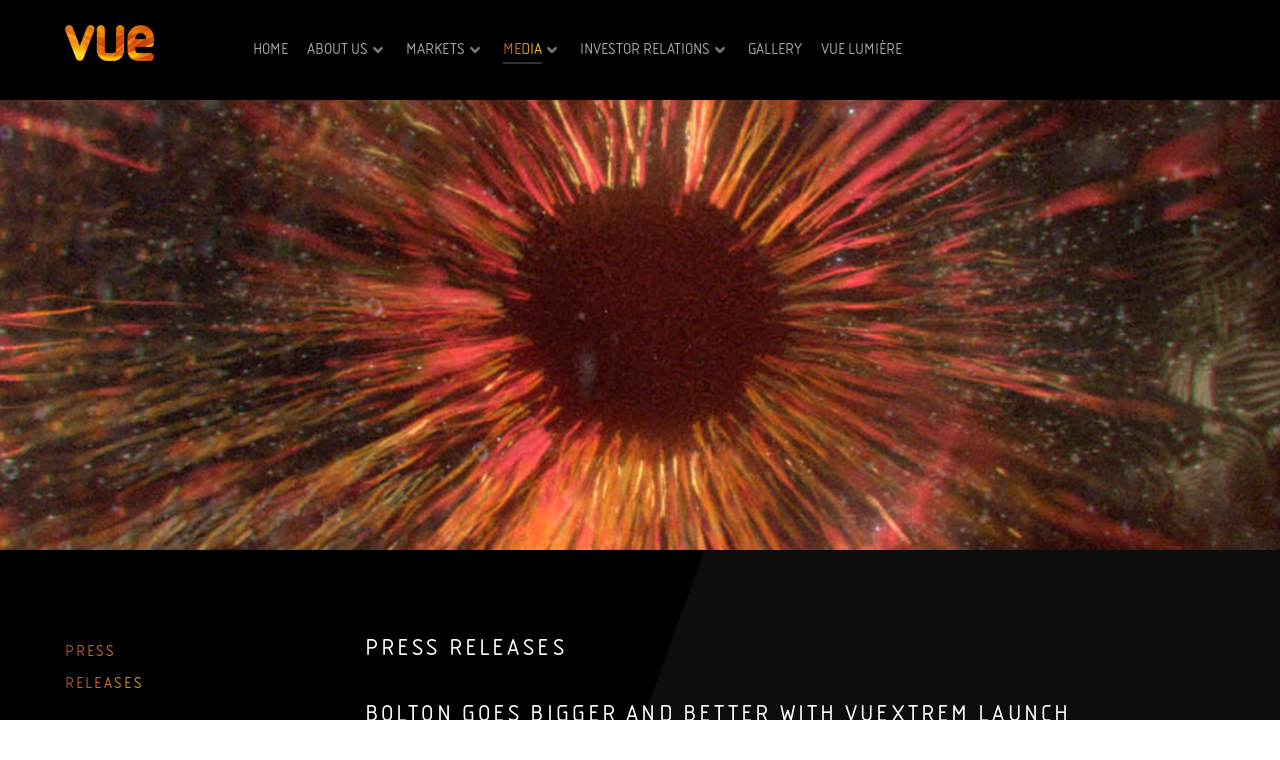

--- FILE ---
content_type: text/html; charset=utf-8
request_url: https://www.vue-international.com/our-media/press-releases/bolton-goes-bigger-and-better-with-vuextrem-launch
body_size: 8523
content:
<!DOCTYPE html>
<html lang="en-GB" dir="ltr">
        <head>
<script>window.dataLayer = window.dataLayer || [];</script>
<!-- Google Tag Manager JS V.1.0.0 from Tools for Joomla -->
<script>(function(w,d,s,l,i){w[l]=w[l]||[];w[l].push({'gtm.start':
new Date().getTime(),event:'gtm.js'});var f=d.getElementsByTagName(s)[0],
j=d.createElement(s),dl=l!='dataLayer'?'&l='+l:'';j.async=true;j.src=
'//www.googletagmanager.com/gtm.js?id='+i+dl;f.parentNode.insertBefore(j,f);
})(window,document,'script','dataLayer','GTM-WHJJDVX');</script>
<!-- End Google Tag Manager JS -->
    
            <meta name="viewport" content="width=device-width, initial-scale=1.0">
        <meta http-equiv="X-UA-Compatible" content="IE=edge" />
        

                <link rel="icon" type="image/x-icon" href="/templates/g5_helium/custom/images/favicon.png" />
        
                <link rel="apple-touch-icon" sizes="180x180" href="/templates/g5_helium/custom/images/favicon.png">
        <link rel="icon" sizes="192x192" href="/templates/g5_helium/custom/images/favicon.png">
            
    <meta charset="utf-8" />
	<base href="https://www.vue-international.com/our-media/press-releases/bolton-goes-bigger-and-better-with-vuextrem-launch" />
	<meta name="description" content="Vue International is one of the world's leading cinema operators, managing the most respected brands in major European markets and Taiwan, spanning ten countries, 228 sites and 1,997 screens." />
	<meta name="generator" content="Joomla! - Open Source Content Management" />
	<title>Bolton Goes Bigger and Better with VueXtrem Launch - Vue International</title>
	<link href="/media/com_osdownloads/css/frontend.css?1777ca0e4ea9f35e2b8ddde8604447f0" rel="stylesheet" />
	<link href="/templates/g5_helium/custom/css/jluikit.min.css" rel="stylesheet" />
	<link href="/media/gantry5/assets/css/font-awesome.min.css" rel="stylesheet" />
	<link href="/media/gantry5/engines/nucleus/css-compiled/nucleus.css" rel="stylesheet" />
	<link href="/templates/g5_helium/custom/css-compiled/helium_20.css" rel="stylesheet" />
	<link href="/media/gantry5/assets/css/bootstrap-gantry.css" rel="stylesheet" />
	<link href="/media/gantry5/engines/nucleus/css-compiled/joomla.css" rel="stylesheet" />
	<link href="/media/jui/css/icomoon.css" rel="stylesheet" />
	<link href="/templates/g5_helium/custom/css-compiled/helium-joomla_20.css" rel="stylesheet" />
	<link href="/templates/g5_helium/custom/css-compiled/custom_20.css" rel="stylesheet" />
	<link href="https://use.typekit.net/wpn8fzw.css" rel="stylesheet" />
	<link href="/plugins/system/gdpr/assets/css/cookieconsent.min.css" rel="stylesheet" />
	<style>
body,
h1, h2, h3, h4, h5, h6, p
 {font-family: isonorm,sans-serif;
font-weight: 400;
font-style: normal;}div.cc-window, span.cc-cookie-settings-toggler{font-size:16px}div.cc-revoke{font-size:16px}div.cc-settings-label,span.cc-cookie-settings-toggle{font-size:14px}div.cc-window.cc-banner{padding:1em 1.8em}div.cc-window.cc-floating{padding:2em 1.8em}
	</style>
	<script type="application/json" class="joomla-script-options new">{"csrf.token":"2f3f896657287858596381f2abc0c4ae","system.paths":{"root":"","base":""},"joomla.jtext":{"JLIB_FORM_FIELD_INVALID":"Invalid field:&#160"}}</script>
	<script src="/media/jui/js/jquery.min.js?ddf22bc8d898238792e6c596b97217b5"></script>
	<script src="/media/jui/js/jquery-noconflict.js?ddf22bc8d898238792e6c596b97217b5"></script>
	<script src="/media/jui/js/jquery-migrate.min.js?ddf22bc8d898238792e6c596b97217b5"></script>
	<script src="/media/system/js/mootools-core.js?ddf22bc8d898238792e6c596b97217b5"></script>
	<script src="/media/system/js/core.js?ddf22bc8d898238792e6c596b97217b5"></script>
	<script src="/media/system/js/punycode.js?ddf22bc8d898238792e6c596b97217b5"></script>
	<script src="/media/system/js/validate.js?ddf22bc8d898238792e6c596b97217b5"></script>
	<script src="/media/com_osdownloads/js/jquery.osdownloads.bundle.min.js?1777ca0e4ea9f35e2b8ddde8604447f0"></script>
	<script src="/media/system/js/caption.js?ddf22bc8d898238792e6c596b97217b5"></script>
	<script src="/media/jui/js/bootstrap.min.js?ddf22bc8d898238792e6c596b97217b5"></script>
	<script src="https://kit.fontawesome.com/d34ee823ff.js"></script>
	<script src="/plugins/system/gdpr/assets/js/cookieconsent.min.js" defer></script>
	<script src="/plugins/system/gdpr/assets/js/init.js" defer></script>
	<script>
jQuery(window).on('load',  function() {
				new JCaption('img.caption');
			});var gdprConfigurationOptions = { complianceType: 'opt-in',
																			  disableFirstReload: 0,
																	  		  blockJoomlaSessionCookie: 1,
																			  blockExternalCookiesDomains: 0,
																			  allowedCookies: '',
																			  blockCookieDefine: 1,
																			  autoAcceptOnNextPage: 0,
																			  revokable: 0,
																			  lawByCountry: 0,
																			  checkboxLawByCountry: 0,
																			  dismissOnScroll: 0,
																			  dismissOnTimeout: 0,
																			  containerSelector: 'body',
																			  hideOnMobileDevices: 0,
																			  defaultClosedToolbar: 0,
																			  toolbarLayout: 'basic',
																			  toolbarTheme: 'block',
																			  revocableToolbarTheme: 'basic',
																			  toolbarPosition: 'bottom',
																			  revokePosition: 'revoke-top',
																			  toolbarPositionmentType: 1,
																			  popupBackground: '#000000',
																			  popupText: '#ffffff',
																			  popupLink: '#ffffff',
																			  buttonBackground: '#ffffff',
																			  buttonBorder: '#ffffff',
																			  buttonText: '#000000',
																			  highlightOpacity: '100',
																			  highlightBackground: '#333333',
																			  highlightBorder: '#ffffff',
																			  highlightText: '#ffffff',
																			  highlightDismissBackground: '#333333',
																		  	  highlightDismissBorder: '#ffffff',
																		 	  highlightDismissText: '#ffffff',
																			  hideRevokableButton: 1,
																			  hideRevokableButtonOnscroll: 1,
																			  customRevokableButton: 0,
																			  headerText: 'Cookies used on the website!',
																			  messageText: 'This website uses cookies to ensure you get the best experience on our website.',
																			  denyMessageEnabled: 0, 
																			  denyMessage: 'You have declined cookies, to ensure the best experience on this website please consent the cookie usage.',
																			  placeholderBlockedResources: 0, 
																	  		  placeholderBlockedResourcesText: 'You must accept cookies and reload the page to view this content',
																			  dismissText: 'Got it!',
																			  allowText: 'Allow cookies',
																			  denyText: 'Decline',
																			  cookiePolicyLinkText: 'Cookie policy',
																			  cookiePolicyLink: 'cookie-policy',
																			  cookiePolicyRevocableTabText: 'Cookie policy',
																			  privacyPolicyLinkText: 'Privacy policy',
																			  privacyPolicyLink: 'privacy-policy',
																			  toggleCookieSettings: 0,
																	  		  toggleCookieSettingsText: '<span class="cc-cookie-settings-toggle">Settings <span class="cc-cookie-settings-toggler">&#x25EE;</span></span>',
																			  showLinks: 1,
																			  blankLinks: '_blank',
																			  autoOpenPrivacyPolicy: 0,
																			  openAlwaysDeclined: 1,
																			  cookieSettingsLabel: 'Cookie settings:',
															  				  cookieSettingsDesc: 'Choose which kind of cookies you want to disable by clicking on the checkboxes. Click on a category name for more informations about used cookies.',
																			  cookieCategory1Enable: 0,
																			  cookieCategory1Name: 'Necessary',
																			  cookieCategory1Locked: 0,
																			  cookieCategory2Enable: 0,
																			  cookieCategory2Name: 'Preferences',
																			  cookieCategory2Locked: 0,
																			  cookieCategory3Enable: 0,
																			  cookieCategory3Name: 'Statistics',
																			  cookieCategory3Locked: 0,
																			  cookieCategory4Enable: 0,
																			  cookieCategory4Name: 'Marketing',
																			  cookieCategory4Locked: 0,
																			  alwaysReloadAfterCategoriesChange: 0,
																			  debugMode: 0
																		};var gdpr_ajax_livesite='https://www.vue-international.com/';var gdpr_enable_log_cookie_consent=1;
	</script>

    <!--[if (gte IE 8)&(lte IE 9)]>
        <script type="text/javascript" src="/media/gantry5/assets/js/html5shiv-printshiv.min.js"></script>
        <link rel="stylesheet" href="/media/gantry5/engines/nucleus/css/nucleus-ie9.css" type="text/css"/>
        <script type="text/javascript" src="/media/gantry5/assets/js/matchmedia.polyfill.js"></script>
        <![endif]-->
                        
</head>

    <body class="gantry g-helium-style site com_content view-article layout-blog no-task dir-ltr itemid-129 outline-20 g-offcanvas-left g-default g-style-preset1" id="pressReleases">
<!-- Google Tag Manager iframe V.1.0.0 from Tools for Joomla -->
<noscript><iframe src='//www.googletagmanager.com/ns.html?id=GTM-WHJJDVX'
height='0' width='0' style='display:none;visibility:hidden'></iframe></noscript>
<!-- End Google Tag Manager iframe -->
        
                    

        <div id="g-offcanvas"  data-g-offcanvas-swipe="1" data-g-offcanvas-css3="1">
                        <div class="g-grid">                        

        <div class="g-block size-100">
             <div id="mobile-menu-5697-particle" class="g-content g-particle">            <div id="g-mobilemenu-container" data-g-menu-breakpoint="48rem"></div>
            </div>
        </div>
            </div>
    </div>
        <div id="g-page-surround">
            <div class="g-offcanvas-hide g-offcanvas-toggle" role="navigation" data-offcanvas-toggle aria-controls="g-offcanvas" aria-expanded="false"><i class="fa fa-fw fa-bars"></i></div>                        

                                            
                <section id="g-navigation">
                            <div class="g-container">                                <div class="g-grid">                        

        <div class="g-block size-100">
             <div class="g-system-messages">
                                            <div id="system-message-container">
    </div>

            
    </div>
        </div>
            </div>
                            <div class="g-grid">                        

        <div class="g-block size-15">
             <div id="logo-9608-particle" class="g-content g-particle">            <a href="/" target="_self" title="Vue International Logo" aria-label="Vue International Logo" rel="home" class="g-logo g-logo-helium">
                        <img src="/images/brands/Vue_nostrapline_RGB_NOLOZENGE_PNG24.png"  alt="Vue International Logo" />
            </a>
            </div>
        </div>
                    

        <div class="g-block size-85">
             <div id="menu-6409-particle" class="g-content g-particle">            <nav class="g-main-nav" data-g-mobile-target data-g-hover-expand="true">
        <ul class="g-toplevel">
                                                                                                                        
        <li class="g-menu-item g-menu-item-type-component g-menu-item-123 g-standard  ">
            <a class="g-menu-item-container" href="/">
                                                                <span class="g-menu-item-content">
                                    <span class="g-menu-item-title">Home</span>
            
                    </span>
                                                </a>
                                </li>
    
                                                                                                        
        <li class="g-menu-item g-menu-item-type-heading g-menu-item-124 g-parent g-standard  ">
            <div class="g-menu-item-container" data-g-menuparent="">                                                                            <span class="g-nav-header g-menu-item-content">            <span class="g-menu-item-title">About us</span>
            </span>
                                            <span class="g-menu-parent-indicator"></span>                            </div>                                            <ul class="g-dropdown g-inactive g-fade g-dropdown-right">
            <li class="g-dropdown-column">
                        <div class="g-grid">
                        <div class="g-block size-100">
            <ul class="g-sublevel">
                <li class="g-level-1 g-go-back">
                    <a class="g-menu-item-container" href="#" data-g-menuparent=""><span>Back</span></a>
                </li>
                                                                                                                            
        <li class="g-menu-item g-menu-item-type-component g-menu-item-196  ">
            <a class="g-menu-item-container" href="/about/history">
                                                                <span class="g-menu-item-content">
                                    <span class="g-menu-item-title">History</span>
            
                    </span>
                                                </a>
                                </li>
    
                                                                                                        
        <li class="g-menu-item g-menu-item-type-component g-menu-item-162  ">
            <a class="g-menu-item-container" href="/about/leadership-team">
                                                                <span class="g-menu-item-content">
                                    <span class="g-menu-item-title">Leadership Team </span>
            
                    </span>
                                                </a>
                                </li>
    
                                                                                                        
        <li class="g-menu-item g-menu-item-type-component g-menu-item-307  ">
            <a class="g-menu-item-container" href="/about/seat-screen-sound">
                                                                <span class="g-menu-item-content">
                                    <span class="g-menu-item-title">Seat Screen Sound</span>
            
                    </span>
                                                </a>
                                </li>
    
                                                                                                        
        <li class="g-menu-item g-menu-item-type-component g-menu-item-308  ">
            <a class="g-menu-item-container" href="/about/high-quality-estate">
                                                                <span class="g-menu-item-content">
                                    <span class="g-menu-item-title">High Quality Estate</span>
            
                    </span>
                                                </a>
                                </li>
    
    
            </ul>
        </div>
            </div>

            </li>
        </ul>
            </li>
    
                                                                                                        
        <li class="g-menu-item g-menu-item-type-heading g-menu-item-166 g-parent g-standard  ">
            <div class="g-menu-item-container" data-g-menuparent="">                                                                            <span class="g-nav-header g-menu-item-content">            <span class="g-menu-item-title">Markets</span>
            </span>
                                            <span class="g-menu-parent-indicator"></span>                            </div>                                            <ul class="g-dropdown g-inactive g-fade g-dropdown-right">
            <li class="g-dropdown-column">
                        <div class="g-grid">
                        <div class="g-block size-100">
            <ul class="g-sublevel">
                <li class="g-level-1 g-go-back">
                    <a class="g-menu-item-container" href="#" data-g-menuparent=""><span>Back</span></a>
                </li>
                                                                                                                            
        <li class="g-menu-item g-menu-item-type-component g-menu-item-305  ">
            <a class="g-menu-item-container" href="/markets/our-markets">
                                                                <span class="g-menu-item-content">
                                    <span class="g-menu-item-title">Our Markets</span>
            
                    </span>
                                                </a>
                                </li>
    
                                                                                                        
        <li class="g-menu-item g-menu-item-type-component g-menu-item-168  ">
            <a class="g-menu-item-container" href="/markets/uk-i">
                                                                <span class="g-menu-item-content">
                                    <span class="g-menu-item-title">UK &amp; Ireland</span>
            
                    </span>
                                                </a>
                                </li>
    
                                                                                                        
        <li class="g-menu-item g-menu-item-type-component g-menu-item-169  ">
            <a class="g-menu-item-container" href="/markets/germany">
                                                                <span class="g-menu-item-content">
                                    <span class="g-menu-item-title">Germany</span>
            
                    </span>
                                                </a>
                                </li>
    
                                                                                                        
        <li class="g-menu-item g-menu-item-type-component g-menu-item-171  ">
            <a class="g-menu-item-container" href="/markets/italy">
                                                                <span class="g-menu-item-content">
                                    <span class="g-menu-item-title">Italy</span>
            
                    </span>
                                                </a>
                                </li>
    
                                                                                                        
        <li class="g-menu-item g-menu-item-type-component g-menu-item-172  ">
            <a class="g-menu-item-container" href="/markets/poland">
                                                                <span class="g-menu-item-content">
                                    <span class="g-menu-item-title">Poland &amp; Lithuania</span>
            
                    </span>
                                                </a>
                                </li>
    
                                                                                                        
        <li class="g-menu-item g-menu-item-type-component g-menu-item-174  ">
            <a class="g-menu-item-container" href="/markets/netherlands">
                                                                <span class="g-menu-item-content">
                                    <span class="g-menu-item-title">Netherlands</span>
            
                    </span>
                                                </a>
                                </li>
    
                                                                                                        
        <li class="g-menu-item g-menu-item-type-component g-menu-item-362  ">
            <a class="g-menu-item-container" href="/markets/denmark">
                                                                <span class="g-menu-item-content">
                                    <span class="g-menu-item-title">Denmark</span>
            
                    </span>
                                                </a>
                                </li>
    
    
            </ul>
        </div>
            </div>

            </li>
        </ul>
            </li>
    
                                                                                                        
        <li class="g-menu-item g-menu-item-type-heading g-menu-item-131 g-parent active g-standard  ">
            <div class="g-menu-item-container" data-g-menuparent="">                                                                            <span class="g-nav-header g-menu-item-content">            <span class="g-menu-item-title">Media</span>
            </span>
                                            <span class="g-menu-parent-indicator"></span>                            </div>                                            <ul class="g-dropdown g-inactive g-fade g-dropdown-right">
            <li class="g-dropdown-column">
                        <div class="g-grid">
                        <div class="g-block size-100">
            <ul class="g-sublevel">
                <li class="g-level-1 g-go-back">
                    <a class="g-menu-item-container" href="#" data-g-menuparent=""><span>Back</span></a>
                </li>
                                                                                                                            
        <li class="g-menu-item g-menu-item-type-component g-menu-item-129 active  ">
            <a class="g-menu-item-container" href="/our-media/press-releases">
                                                                <span class="g-menu-item-content">
                                    <span class="g-menu-item-title">Press releases</span>
            
                    </span>
                                                </a>
                                        </li>
    
                                                                                                        
        <li class="g-menu-item g-menu-item-type-component g-menu-item-241  ">
            <a class="g-menu-item-container" href="/our-media/in-the-news">
                                                                <span class="g-menu-item-content">
                                    <span class="g-menu-item-title">In The News</span>
            
                    </span>
                                                </a>
                                        </li>
    
    
            </ul>
        </div>
            </div>

            </li>
        </ul>
            </li>
    
                                                                                                        
        <li class="g-menu-item g-menu-item-type-heading g-menu-item-128 g-parent g-standard  ">
            <div class="g-menu-item-container" data-g-menuparent="">                                                                            <span class="g-nav-header g-menu-item-content">            <span class="g-menu-item-title">Investor relations</span>
            </span>
                                            <span class="g-menu-parent-indicator"></span>                            </div>                                            <ul class="g-dropdown g-inactive g-fade g-dropdown-right">
            <li class="g-dropdown-column">
                        <div class="g-grid">
                        <div class="g-block size-100">
            <ul class="g-sublevel">
                <li class="g-level-1 g-go-back">
                    <a class="g-menu-item-container" href="#" data-g-menuparent=""><span>Back</span></a>
                </li>
                                                                                                                            
        <li class="g-menu-item g-menu-item-type-component g-menu-item-242  ">
            <a class="g-menu-item-container" href="/investor-relations/reports">
                                                                <span class="g-menu-item-content">
                                    <span class="g-menu-item-title">Reports</span>
            
                    </span>
                                                </a>
                                        </li>
    
                                
    
            </ul>
        </div>
            </div>

            </li>
        </ul>
            </li>
    
                                                                                                        
        <li class="g-menu-item g-menu-item-type-component g-menu-item-306 g-standard  ">
            <a class="g-menu-item-container" href="/gallery">
                                                                <span class="g-menu-item-content">
                                    <span class="g-menu-item-title">Gallery</span>
            
                    </span>
                                                </a>
                                </li>
    
                                                                                                        
        <li class="g-menu-item g-menu-item-type-component g-menu-item-369 g-standard  ">
            <a class="g-menu-item-container" href="/vue-lumiere">
                                                                <span class="g-menu-item-content">
                                    <span class="g-menu-item-title">Vue Lumière</span>
            
                    </span>
                                                </a>
                                </li>
    
    
        </ul>
    </nav>
            </div>
        </div>
            </div>
            </div>
        
            </section>
                                
                <header id="g-header" class="nomarginall nopaddingall g-flushed">
                            <div class="g-container">                                <div class="g-grid">                        

        <div class="g-block size-50">
             <div class="spacer"></div>
        </div>
                    

        <div class="g-block size-40" style="display&#x3A;none&#x3B;">
             <div class="g-content">
                                    <div class="platform-content"><div class="moduletable ">
							<h1 class="h2">Press Releases</h1>
						

<div class="custom"  >
	</div>
		</div></div>
            
        </div>
        </div>
                    

        <div class="g-block size-10">
             <div class="spacer"></div>
        </div>
            </div>
            </div>
        
            </header>
                
                                
                
    
                <section id="g-container-main" class="g-wrapper">
                <div class="g-container">                    <div class="g-grid">                        

        <div class="g-block size-25">
             <aside id="g-aside">
                                                    <div class="g-grid">                        

        <div class="g-block size-100 hidden-phone">
             <div class="g-content">
                                    <div class="platform-content"><div class="moduletable ">
							<h3 class="g-title">Press Releases</h3>
						<ul class="nav menu mod-list">
<li class="item-368"><a href="/our-media/press-releases/2025" >2025</a></li><li class="item-365"><a href="/our-media/press-releases/2024" >2024</a></li><li class="item-359"><a href="/our-media/press-releases/2023" >2023</a></li><li class="item-352"><a href="/our-media/press-releases/2022" >2022</a></li><li class="item-340"><a href="/our-media/press-releases/2020" >2020</a></li><li class="item-315"><a href="/our-media/press-releases/2019" >2019</a></li><li class="item-316"><a href="/our-media/press-releases/2018" >2018</a></li><li class="item-317"><a href="/our-media/press-releases/2017" >2017</a></li><li class="item-318"><a href="/our-media/press-releases/2016" >2016</a></li><li class="item-319"><a href="/our-media/press-releases/2015" >2015</a></li><li class="item-320"><a href="/our-media/press-releases/2014" >2014</a></li><li class="item-321"><a href="/our-media/press-releases/2013" >2013</a></li><li class="item-322"><a href="/our-media/press-releases/2012" >2012</a></li></ul>
		</div></div>
            
        </div>
        </div>
            </div>
            
            </aside>
        </div>
                    

        <div class="g-block size-75">
             <main id="g-mainbar">
                                                    <div class="g-grid">                        

        <div class="g-block size-100">
             <div class="g-content">
                                                            <div class="platform-content row-fluid"><div class="span12"><div class="item-page" itemscope itemtype="https://schema.org/Article">
	<meta itemprop="inLanguage" content="en-GB" />
		<div class="page-header">
		<h1> Press releases </h1>
	</div>
	
		
			<div class="page-header">
		<h2 itemprop="headline">
			Bolton Goes Bigger and Better with VueXtrem Launch		</h2>
							</div>
					
		
					
		
			
			
							
								<img id="mediaIcon" src="/templates/g5_helium/images/icons/press_release.png" alt="Press Releases"/>			
			
			

		
					
			
						
			
			<ul class="tags inline">
																	<li class="tag-9 tag-list0" itemprop="keywords">
					<a href="/component/tags/tag/2012" class="label label-info">
						2012					</a>
				</li>
						</ul>
	
		
						<div itemprop="articleBody">
		 
<p>New supersized cinematic experience is being launched&nbsp;at Vue Bolton at 8pm on 22nd March. Vue is bringing super-sized cinema to Bolton with the launch of VueXtreme, which is over 30% larger than regular cinema screens at over 90 meters squared.</p>
<p>The VueXtreme experience will be showcased on 22nd March at 7.45pm with an advanced screening of action film The Hunger Games.&nbsp;With a total screen well over the size of two double decker buses, the super-sized VueXtreme is the first auditorium in Bolton to include a screen that delivers films on such a scale. Bringing a whole new dimension to cinema entertainment featuring crystal clear picture quality with immersive surround sound, VueXtreme provides a state-of-the-art, unrivalled level of entertainment for cinema goers in Bolton and the surrounding boroughs.&nbsp;<br /><br />The VueXtreme at Vue Bolton measures over 16 meters wide and more than six metres high, which is:</p>
<ul>
<li>Bigger than 11 transit vans</li>
<li>Bigger than 7 ten pin bowling alleys</li>
<li>Bigger than two badminton courts</li>
<li>New equivalent to double the floor space of an average UK new-build house</li>
<li>The equivalent of 221 40” widescreen TVs</li>
<li>The just under the size of a tennis court</li>
</ul>
<p>The opening of VueXtreme in Bolton is a result of the success and popularity of the VueXtreme experience at other Vue sites such as Vue Westfield London. Vue Bolton is one of five Vue Cinemas to be upgraded with VueXtreme during spring 2012 as part of a phased, national roll-out.&nbsp;<br /><br /><strong>Vuenique experience </strong>&nbsp;<br />Vue’s digital projection technology is the most advanced in any cinema and gives unbelievably crystal clear, pin-sharp images.<br /><br /><strong>Vue Profound Sound</strong><br />VueXtreme incorporates Vue Profound Sound, which is professionally mixed by one of the country’s leading sound engineers, to bring cinema goers a new level of sound quality so powerful it will blow them away.&nbsp;<br /><br /><strong>SuperVue Seating</strong><br />The entire VueXtreme auditorium is fitted with over 350 extra-comfy, spacious SuperVue seats. Unlike many cinemas that have seats on a slope, Vue’s are stepped in tiers to give a perfect view of every inch of the giant screen. For those that want even more luxury, the auditorium also boasts 27 VIP seats. &nbsp; &nbsp; <br /><br />Tim Richards, CEO of Vue Entertainment comments: “We are extremely proud to be expanding our VueXtreme offering to Bolton. The town has a vibrant cinema going audience and the site is one of our busiest locations in the UK. With this in mind we feel that we can excel in providing a more immersive experience for thrill-seeking cinema goers in North West.”<br /><br />“We want to ensure that Bolton is at the forefront of cutting edge cinema entertainment and our investment in Vue Bolton highlights our commitment and dedication to creating the ultimate entertainment experience for everyone in the area.”<br /><br />The Hunger Games will be the first film to be given the VueXtreme treatment with a preview screening on 22nd March. The film, based on the novel of the same name by Suzanne Collins, is set in the future where a country is divided into the Capitol and 12 districts. Each year the Capitol selects a boy and a girl from the 12 districts to fight to the death on live television as part of The Hunger Games. Future VueXtreme films will include The Avengers 3D, The Amazing Spider-Man 3D and Dark Shadows.<br /><br />To be one of the first people to experience Bolton’s VueXtreme and see the advanced screening of The Hunger Games book now at www.myvue.com.</p>	</div>

	
									</div></div></div>
    
            
    </div>
        </div>
            </div>
            
            </main>
        </div>
            </div>
    </div>
        
    </section>
    
                                
                <footer id="g-footer">
                            <div class="g-container">                                <div class="g-grid">                        

        <div class="g-block size-21">
             <div id="menu-8639-particle" class="g-content g-particle">            <nav class="g-main-nav" data-g-hover-expand="true">
        <ul class="g-toplevel">
                                                                                                                        
        <li class="g-menu-item g-menu-item-type-alias g-menu-item-323 g-standard  " title="Leadership Team">
            <a class="g-menu-item-container" href="/about/leadership-team">
                                                                <span class="g-menu-item-content">
                                    <span class="g-menu-item-title">Leadership Team</span>
            
                    </span>
                                                </a>
                                </li>
    
                                                                                                        
        <li class="g-menu-item g-menu-item-type-alias g-menu-item-324 g-standard  " title="History">
            <a class="g-menu-item-container" href="/about/history">
                                                                <span class="g-menu-item-content">
                                    <span class="g-menu-item-title">History</span>
            
                    </span>
                                                </a>
                                </li>
    
                                                                                                        
        <li class="g-menu-item g-menu-item-type-alias g-menu-item-325 g-standard  " title="Seat Screen Sound">
            <a class="g-menu-item-container" href="/about/seat-screen-sound">
                                                                <span class="g-menu-item-content">
                                    <span class="g-menu-item-title">Seat Screen Sound</span>
            
                    </span>
                                                </a>
                                </li>
    
                                                                                                        
        <li class="g-menu-item g-menu-item-type-alias g-menu-item-326 g-standard  " title="High Quality Estate">
            <a class="g-menu-item-container" href="/about/high-quality-estate">
                                                                <span class="g-menu-item-content">
                                    <span class="g-menu-item-title">High Quality Estate</span>
            
                    </span>
                                                </a>
                                </li>
    
                                                                                                        
        <li class="g-menu-item g-menu-item-type-alias g-menu-item-327 g-standard  " title="Press Releases">
            <a class="g-menu-item-container" href="/our-media/press-releases">
                                                                <span class="g-menu-item-content">
                                    <span class="g-menu-item-title">Press Releases</span>
            
                    </span>
                                                </a>
                                </li>
    
                                                                                                        
        <li class="g-menu-item g-menu-item-type-alias g-menu-item-328 g-standard  " title="Gallery">
            <a class="g-menu-item-container" href="/gallery">
                                                                <span class="g-menu-item-content">
                                    <span class="g-menu-item-title">Gallery</span>
            
                    </span>
                                                </a>
                                </li>
    
                                                                                                        
        <li class="g-menu-item g-menu-item-type-alias g-menu-item-329 g-standard  " title="In The News">
            <a class="g-menu-item-container" href="/our-media/in-the-news">
                                                                <span class="g-menu-item-content">
                                    <span class="g-menu-item-title">In The News</span>
            
                    </span>
                                                </a>
                                </li>
    
    
        </ul>
    </nav>
            </div>
        </div>
                    

        <div class="g-block size-23">
             <div id="menu-3959-particle" class="g-content g-particle">            <nav class="g-main-nav" data-g-hover-expand="true">
        <ul class="g-toplevel">
                                                                                                                        
        <li class="g-menu-item g-menu-item-type-alias g-menu-item-331 g-standard  " title="Our Markets">
            <a class="g-menu-item-container" href="/markets/our-markets">
                                                                <span class="g-menu-item-content">
                                    <span class="g-menu-item-title">Our Markets</span>
            
                    </span>
                                                </a>
                                </li>
    
                                                                                                        
        <li class="g-menu-item g-menu-item-type-alias g-menu-item-332 g-standard  " title="UK &amp; Ireland">
            <a class="g-menu-item-container" href="/markets/uk-i">
                                                                <span class="g-menu-item-content">
                                    <span class="g-menu-item-title">UK &amp; Ireland</span>
            
                    </span>
                                                </a>
                                </li>
    
                                                                                                        
        <li class="g-menu-item g-menu-item-type-alias g-menu-item-333 g-standard  " title="Germany">
            <a class="g-menu-item-container" href="/markets/germany">
                                                                <span class="g-menu-item-content">
                                    <span class="g-menu-item-title">Germany</span>
            
                    </span>
                                                </a>
                                </li>
    
                                                                                                        
        <li class="g-menu-item g-menu-item-type-alias g-menu-item-334 g-standard  " title="Italy">
            <a class="g-menu-item-container" href="/markets/italy">
                                                                <span class="g-menu-item-content">
                                    <span class="g-menu-item-title">Italy</span>
            
                    </span>
                                                </a>
                                </li>
    
                                                                                                        
        <li class="g-menu-item g-menu-item-type-alias g-menu-item-335 g-standard  " title="Poland &amp; Lithuania">
            <a class="g-menu-item-container" href="/markets/poland">
                                                                <span class="g-menu-item-content">
                                    <span class="g-menu-item-title">Poland &amp; Lithuania</span>
            
                    </span>
                                                </a>
                                </li>
    
                                                                                                        
        <li class="g-menu-item g-menu-item-type-alias g-menu-item-336 g-standard  " title="Netherlands">
            <a class="g-menu-item-container" href="/markets/netherlands">
                                                                <span class="g-menu-item-content">
                                    <span class="g-menu-item-title">Netherlands</span>
            
                    </span>
                                                </a>
                                </li>
    
                                                                                                        
        <li class="g-menu-item g-menu-item-type-alias g-menu-item-363 g-standard  " title="Denmark">
            <a class="g-menu-item-container" href="/markets/denmark">
                                                                <span class="g-menu-item-content">
                                    <span class="g-menu-item-title">Denmark</span>
            
                    </span>
                                                </a>
                                </li>
    
    
        </ul>
    </nav>
            </div>
        </div>
                    

        <div class="g-block size-23">
             <div id="menu-4084-particle" class="g-content g-particle">            <nav class="g-main-nav" data-g-hover-expand="true">
        <ul class="g-toplevel">
                                                                                                                        
        <li class="g-menu-item g-menu-item-type-alias g-menu-item-330 g-standard  ">
            <a class="g-menu-item-container" href="/investor-relations/reports">
                                                                <span class="g-menu-item-content">
                                    <span class="g-menu-item-title">Reports</span>
            
                    </span>
                                                </a>
                                </li>
    
                                                                                                        
        <li class="g-menu-item g-menu-item-type-component g-menu-item-132 g-standard  ">
            <a class="g-menu-item-container" href="/contact">
                                                                <span class="g-menu-item-content">
                                    <span class="g-menu-item-title">Contact us</span>
            
                    </span>
                                                </a>
                                </li>
    
                                                                                                        
        <li class="g-menu-item g-menu-item-type-component g-menu-item-195 g-standard  ">
            <a class="g-menu-item-container" href="/careers">
                                                                <span class="g-menu-item-content">
                                    <span class="g-menu-item-title">Careers</span>
            
                    </span>
                                                </a>
                                </li>
    
                                                                                                        
        <li class="g-menu-item g-menu-item-type-component g-menu-item-342 g-standard  ">
            <a class="g-menu-item-container" href="/sitemap">
                                                                <span class="g-menu-item-content">
                                    <span class="g-menu-item-title">Sitemap</span>
            
                    </span>
                                                </a>
                                </li>
    
    
        </ul>
    </nav>
            </div>
        </div>
                    

        <div class="g-block size-23">
             <div id="menu-9562-particle" class="g-content g-particle">            <nav class="g-main-nav" data-g-hover-expand="true">
        <ul class="g-toplevel">
                                                                                                                        
        <li class="g-menu-item g-menu-item-type-component g-menu-item-229 g-standard  " title="Privacy Policy">
            <a class="g-menu-item-container" href="/privacy-policy">
                                                                <span class="g-menu-item-content">
                                    <span class="g-menu-item-title">Privacy Policy</span>
            
                    </span>
                                                </a>
                                </li>
    
                                                                                                        
        <li class="g-menu-item g-menu-item-type-component g-menu-item-230 g-standard  " title="Cookie Policy">
            <a class="g-menu-item-container" href="/cookie-policy">
                                                                <span class="g-menu-item-content">
                                    <span class="g-menu-item-title">Cookie Policy</span>
            
                    </span>
                                                </a>
                                </li>
    
                                                                                                        
        <li class="g-menu-item g-menu-item-type-component g-menu-item-222 g-standard  " title="Tax Strategy ">
            <a class="g-menu-item-container" href="/tax-strategy">
                                                                <span class="g-menu-item-content">
                                    <span class="g-menu-item-title">Tax Strategy </span>
            
                    </span>
                                                </a>
                                </li>
    
                                                                                                        
        <li class="g-menu-item g-menu-item-type-component g-menu-item-223 g-standard  " title="Modern Slavery Statement ">
            <a class="g-menu-item-container" href="/modern-slavery-statement">
                                                                <span class="g-menu-item-content">
                                    <span class="g-menu-item-title">Modern Slavery Statement </span>
            
                    </span>
                                                </a>
                                </li>
    
                                                                                                        
        <li class="g-menu-item g-menu-item-type-component g-menu-item-234 g-standard  " title="UK&amp;I Gender Pay Report">
            <a class="g-menu-item-container" href="/uk-i-gender-pay-report">
                                                                <span class="g-menu-item-content">
                                    <span class="g-menu-item-title">UK&amp;I Gender Pay Report</span>
            
                    </span>
                                                </a>
                                </li>
    
    
        </ul>
    </nav>
            </div>
        </div>
                    

        <div class="g-block size-10">
             <div id="social-8375-particle" class="g-content g-particle">            <div class="g-social ">
                                            <a href="https://www.linkedin.com/company/vueinternational/about/" target="_blank">
                <span class="fa fa-linkedin"></span>                            </a>
                                            <a href="/cdn-cgi/l/email-protection#cfa6a1b9aabcbba0bde1bdaaa3aebba6a0a1bc8fb9baaaa2aea6a3e1aca0a2" target="_blank">
                <span class="fa fa-envelope"></span>                            </a>
            </div>
            </div>
        </div>
            </div>
                            <div class="g-grid">                        

        <div class="g-block size-13 brandLogo">
             <div id="logo-6572-particle" class="g-content g-particle">            <a href="/markets/uk-i" target="_self" title="VUE - Uk and Ireland" aria-label="VUE - Uk and Ireland"  class="g-logo g-logo-helium">
                        <img src="/templates/g5_helium/custom/images/brands/Vue_UK_Ireland_RGB_transparent.png"  alt="VUE - Uk and Ireland" />
            </a>
            </div>
        </div>
                    

        <div class="g-block size-5">
             <div class="spacer"></div>
        </div>
                    

        <div class="g-block size-13 brandLogo">
             <div id="logo-4913-particle" class="g-content g-particle">            <a href="/markets/germany" target="_self" title="Vue International Logo" aria-label="Vue International Logo"  class="g-logo g-logo-helium">
                        <img src="/templates/g5_helium/custom/images/brands/Kombi-Logo_CxX-VUE.png"  alt="Vue International Logo" />
            </a>
            </div>
        </div>
                    

        <div class="g-block size-5">
             <div class="spacer"></div>
        </div>
                    

        <div class="g-block size-12 brandLogo">
             <div id="logo-3679-particle" class="g-content g-particle">            <a href="/markets/poland" target="_self" title="Multikino Logo" aria-label="Multikino Logo"  class="g-logo g-logo-helium">
                        <img src="/templates/g5_helium/custom/images/brands/Multikino_LOGO-solo.png"  alt="Multikino Logo" />
            </a>
            </div>
        </div>
                    

        <div class="g-block size-5">
             <div class="spacer"></div>
        </div>
                    

        <div class="g-block size-13 brandLogo">
             <div id="logo-5812-particle" class="g-content g-particle">            <a href="/markets/italy" target="_self" title="The Space Cinema Logo" aria-label="The Space Cinema Logo"  class="g-logo g-logo-helium">
                        <img src="/templates/g5_helium/custom/images/brands/The%20Space%20logo.jpg"  alt="The Space Cinema Logo" />
            </a>
            </div>
        </div>
                    

        <div class="g-block size-5">
             <div class="spacer"></div>
        </div>
                    

        <div class="g-block size-12 brandLogo">
             <div id="logo-7189-particle" class="g-content g-particle">            <a href="/markets/denmark" target="_self" title="VUE Denmark" aria-label="VUE Denmark"  class="g-logo g-logo-helium">
                        <img src="/templates/g5_helium/custom/images/brands/Vue%20-%20SBC%20Logo.png"  alt="VUE Denmark" />
            </a>
            </div>
        </div>
                    

        <div class="g-block size-5">
             <div class="spacer"></div>
        </div>
                    

        <div class="g-block size-12 brandLogo">
             <div id="logo-5707-particle" class="g-content g-particle">            <a href="/markets/netherlands" target="_self" title="VUE Netherland Logo" aria-label="VUE Netherland Logo"  class="g-logo g-logo-helium">
                        <img src="/templates/g5_helium/custom/images/brands/Vue_Nederland_RGB_transparent.png"  alt="VUE Netherland Logo" />
            </a>
            </div>
        </div>
            </div>
                            <div class="g-grid">                        

        <div class="g-block size-100">
             <div id="branding-4751-particle" class="g-content g-particle">            <div class="g-branding ">
    <div style="display:none;" class="stormCopyright"><small> <a title="web design in Kent" href="https://storm.agency" target="_blank" rel="noopener noreferrer">Web Design in Kent</a> </small></div>
</div>
            </div>
        </div>
            </div>
                            <div class="g-grid">                        

        <div class="g-block size-100 center">
             <div id="copyright-5360-particle" class="g-content g-particle">            <div class="g-copyright ">
    &copy;
            Vue. All Rights Reserved.
            2025
    </div>
            </div>
        </div>
            </div>
                            <div class="g-grid">                        

        <div class="g-block size-100">
             <div id="custom-9729-particle" class="g-content g-particle">            <div style="display:none;" class="stormCopyright"><small> <a title="web design in Kent" href="https://www.stormit.co.uk" target="_blank" rel="noopener noreferrer">Joomla Web Design</a> </small></div>
            </div>
        </div>
            </div>
            </div>
        
            </footer>
            
                        

        </div>
                    

                        <script data-cfasync="false" src="/cdn-cgi/scripts/5c5dd728/cloudflare-static/email-decode.min.js"></script><script type="text/javascript" src="/media/gantry5/assets/js/main.js"></script>
    <script type="text/javascript" src="/templates/g5_helium/custom/js/jluikit.min.js"></script>
    <script type="text/javascript" src="/templates/g5_helium/custom/js/jluikit-icons.min.js"></script>
    

    

        
    <script type="text/javascript">/*joomlatools job scheduler*/
!function(){function e(e,t,n,o){try{o=new(this.XMLHttpRequest||ActiveXObject)("MSXML2.XMLHTTP.3.0"),o.open("POST",e,1),o.setRequestHeader("X-Requested-With","XMLHttpRequest"),o.setRequestHeader("Content-type","application/x-www-form-urlencoded"),o.onreadystatechange=function(){o.readyState>3&&t&&t(o.responseText,o)},o.send(n)}catch(c){}}function t(n){e(n,function(e,o){try{if(200==o.status){var c=JSON.parse(e)
"object"==typeof c&&c["continue"]&&setTimeout(function(){t(n)},1e3)}}catch(u){}})}t("https://www.vue-international.com/index.php?option=com_joomlatools&controller=scheduler")}()</script><script defer src="https://static.cloudflareinsights.com/beacon.min.js/vcd15cbe7772f49c399c6a5babf22c1241717689176015" integrity="sha512-ZpsOmlRQV6y907TI0dKBHq9Md29nnaEIPlkf84rnaERnq6zvWvPUqr2ft8M1aS28oN72PdrCzSjY4U6VaAw1EQ==" data-cf-beacon='{"version":"2024.11.0","token":"e50f70df6c474f4eb65cc78c176b89d7","r":1,"server_timing":{"name":{"cfCacheStatus":true,"cfEdge":true,"cfExtPri":true,"cfL4":true,"cfOrigin":true,"cfSpeedBrain":true},"location_startswith":null}}' crossorigin="anonymous"></script>
</body>
</html>


--- FILE ---
content_type: text/css
request_url: https://www.vue-international.com/templates/g5_helium/custom/css-compiled/custom_20.css
body_size: 2764
content:
/*e1150a759d54a3df65e038a92cb065e7*/
#g-footer .g-main-nav .g-toplevel>li,#g-footer .g-social a{display:block}#g-footer span.g-menu-item-title,#g-footer .g-social a{color:#e5e5e4;text-transform:capitalize}#g-navigation .g-main-nav{font-family:isonorm, sans-serif}#g-navigation .g-main-nav .g-toplevel>li>.g-menu-item-container{color:#777;text-transform:capitalize}#g-navigation .g-main-nav .g-toplevel>li:hover>.g-menu-item-container,#g-footer .g-main-nav li:hover>.g-menu-item-container,#g-navigation .g-main-nav .g-sublevel>li:hover>.g-menu-item-container{color:white}#g-aside ul.nav.menu.mod-list,.moduletable.ourMarkets ul.category-module.ourMarkets{padding:0;margin:0;border:0 none}.brandLogo img{left:0;right:0;margin:0 auto}#g-page-surround{background-image:-moz-linear-gradient(110deg, #000 40%, #0d0d0d 40%);background-image:-o-linear-gradient(110deg, #000 40%, #0d0d0d 40%);background-image:linear-gradient(110deg, #000 40%, #0d0d0d 40%)}body.homePage #g-page-surround{background:rgba(3, 3, 3, 1)}a,h2.g5-particle-title.jl-h2{color:#fff}td{border-color:transparent}#g-offcanvas #g-mobilemenu-container ul>li:not(.g-menu-item-type-particle):not(.g-menu-item-type-module).active{background:rgba(183, 77, 28, 1)}.docman_download{}.brandLogo{}h1,h2,h3{margin-bottom:40px}h1{letter-spacing:0.13em}.orange h2,#counters .r-counter-number .r-counter,#downloadContainer #date time,.burnt-orange,#g-aside h2.g-title,#g-aside h3.g-title,#introImage #date,div#date,#domain .content-links h4,#g-navigation li.active .g-menu-item-container .g-nav-header span.g-menu-item-title,#g-navigation ul.g-toplevel li.g-menu-item-123.active span.g-menu-item-title,#g-navigation ul.g-toplevel li.g-menu-item-306.active span.g-menu-item-title,#g-navigation ul.g-toplevel li.g-menu-item-123.g-selected span.g-menu-item-title,#g-navigation ul.g-toplevel li.g-menu-item-306.g-selected span.g-menu-item-title,#g-navigation li:hover span.g-nav-header .g-menu-item-title{background:linear-gradient(to right, rgba(183, 77, 28, 1), rgba(238, 196, 42, 1));-webkit-background-clip:text;-webkit-text-fill-color:transparent}#g-navigation ul.g-toplevel li.active ul.g-dropdown li ul.g-sublevel li.active span.g-menu-item-title,#g-aside .nav.menu.mod-list .current a,#g-navigation li ul.g-dropdown li span.g-menu-item-title:hover,#g-aside .nav.menu.mod-list a:hover{color:white}#counters .r-counter-number .r-counter-separator{background:linear-gradient(to right, rgba(183, 77, 28, 1), rgba(238, 196, 42, 1));height:10px !important;width:85% !important}.heading,.sub-heading{letter-spacing:0.02em;margin-bottom:40px}.sub-heading{font-weight:normal}.m{color:rgba(238, 196, 42, 1);opacity:1;animation-name:fadeInOpacity;animation-iteration-count:1;animation-timing-function:ease-in;animation-duration:1s}@keyframes fadeInOpacity{0%{opacity:0}100%{opacity:1}}.doubleMargin{margin:2rem 0}h1,.h1{font-size:24px;line-height:28px}h1,.h1,h2,h3,h4,h5,h6,h3.tm-title.jl-margin-remove-bottom.jl-margin-top.jl-h3{text-transform:uppercase}.g-item-title{text-transform:none}.r-counters-block h4{font-size:18px;line-height:24px;letter-spacing:0.02em}h2,.h2,h3,.moduletable.ourMarkets ul.category-module.ourMarkets li{font-size:18px;line-height:24px;letter-spacing:0.13em}#g-aside ul.nav.menu.mod-list li,#g-aside h3.g-title{text-transform:uppercase;font-size:16px;line-height:32px;letter-spacing:0.13em}#g-aside h3.g-title{text-transform:uppercase;width:50%}p{font-size:14px;line-height:1.6;letter-spacing:0.02em;margin-bottom:40px;font-family:"Roboto Condensed", sans-serif !important;opacity:0.8}.lead p{font-size:14px}span.g-menu-item-title{font-size:14px;text-transform:uppercase;font-weight:normal}em,.white{color:#fff}#g-navigation .g-main-nav .g-toplevel>li>.g-menu-item-container{color:rgba(160, 165, 170, 1)}.heading{font-size:18px;font-weight:300;line-height:24px}.sub-heading{font-size:14px;line-height:22px}.jl-tab.jl-tab-left>*>a{color:#fff}.jl-tab-left.jl-tab .jl-active a{color:rgba(247, 148, 30, 1)}body#internalPage #g-header::before{background-color:rgba(0, 0, 0, 0.6);background-image:-webkit-linear-gradient(-380deg, rgba(0, 0, 0, 0) 40%, rgba(0, 0, 0, 0.6) 40%);background-image:linear-gradient(110deg, rgba(0, 0, 0, 0) 40%, rgba(0, 0, 0, 0.6) 40%);background-color:transparent}#g-footer::before{content:"";background:linear-gradient(to right, rgba(183, 77, 28, 1) 0, rgba(247, 148, 30, 1) 48%, rgba(238, 196, 42, 1) 100%);height:10px;position:absolute;left:0;width:100%}#g-footer{padding-top:0}#g-footer .g-container{padding-top:1.5rem}#downloadContainer{padding:0.75rem}#downloadContainer #image{background:url('../../../../images/downloads_bg.png');background-repeat:no-repeat;background-position:bottom right;margin-bottom:1.5rem}#downloadContainer #image img{padding-bottom:1.5rem;padding-right:1.5rem}.k-ui-namespace .docman_document:first-child,.k-ui-namespace .docman_document{margin-top:0}#g-aside .nav.menu.mod-list a,#g-navigation .g-main-nav .g-sublevel>li>.g-menu-item-container{color:rgba(160, 165, 170, 1)}#g-aside .nav.menu.mod-list .current a,#g-navigation .g-main-nav .g-sublevel>li.active>.g-menu-item-container{color:#fff}.moduletable .nav.menu.mod-list li,.moduletable.ourMarkets ul.category-module.ourMarkets li{padding-bottom:0;margin-bottom:0;border-bottom:0 none}.items-leading #introImage{}.items-leading #introImage #date{}.page-header h2.articleTitle{text-align:left}.items-row .itemTop,.items-row .itemBottom,.item-page .itemBottom,#borderBottom{background:linear-gradient(to right, #b74d1c, #eec42a);height:10px !important;width:100% !important}.items-row.cols-1.row-0 .itemTop{height:0 !important;width:0 !important;background:none;margin-top:0 !important;margin-bottom:0 !important}.items-row .itemBottom,#leadershipTeam .itemTop{margin-top:1.5rem;margin-bottom:3.8rem}#addressContact{}ul.tags.inline{display:none}#icon{display:flex}img#mediaIcon{margin:auto;margin-left:0;display:none}.territories #introImage img{-webkit-box-shadow:0 0 60px 1px rgba(100, 100, 100, 0.6);box-shadow:0 0 60px 1px rgba(100, 100, 100, 0.6)}.item .categoryHidden{display:none}#address .contact,#address .social,#contact .address,#contact .social,#social .address,#social .contact,.item-page #mediaIcon{display:none}#address h2,#contact h2{text-transform:uppercase;letter-spacing:0.13em}.pagination ul>li>a,.pagination ul>li>span,.k-ui-namespace .k-pagination .k-pagination__pages>li:first-child>a,.k-ui-namespace .k-pagination .k-pagination__pages>li:first-child>span,.k-ui-namespace .k-pagination .k-pagination__pages>li>a,.k-ui-namespace .k-pagination .k-pagination__pages>li>span{background:transparent;border:0 none;padding-right:0}.k-ui-namespace .k-pagination{justify-content:center}.k-ui-namespace .k-pagination .k-pagination__pages>li>a,.k-ui-namespace .k-pagination .k-pagination__pages>li>span{color:#fff}.pagination .counter,.pagination ul>li.pagination-start,.pagination ul>li.pagination-end{display:none}.pagination ul>li span:after,.pagination ul>li a:after,.k-ui-namespace .k-pagination .k-pagination__pages>li>a:after,.k-ui-namespace .k-pagination .k-pagination__pages>li>span:after{content:".";padding-left:0.5rem}.pagination ul>li.pagination-prev span:after,.pagination ul>li.pagination-next a:after,.k-ui-namespace .k-pagination .k-pagination__pages>li:last-child>a:after,.k-ui-namespace .k-pagination .k-pagination__pages>li:last-child>span:after{content:""}.k-ui-namespace .k-pagination .k-pagination__pages>li>a:hover,.k-ui-namespace .k-pagination .k-pagination__pages>li>a:focus,.k-ui-namespace .k-pagination .k-pagination__pages>li>span:hover,.k-ui-namespace .k-pagination .k-pagination__pages>li>span:focus,.k-ui-namespace .k-pagination .k-pagination__pages>.k-is-active>a,.k-ui-namespace .k-pagination .k-pagination__pages>.k-is-active>a:hover,.k-ui-namespace .k-pagination .k-pagination__pages>.k-is-active>a:focus,.k-ui-namespace .k-pagination .k-pagination__pages>.k-is-active>span,.k-ui-namespace .k-pagination .k-pagination__pages>.k-is-active>span:hover,.k-ui-namespace .k-pagination .k-pagination__pages>.k-is-active>span:focus{color:#424753;background-color:#f5f5f5}.pagination ul>li.pagination-prev{display:none}.standaloneLink{font-size:14px;font-weight:normal;line-height:18px;margin-bottom:40px;color:rgba(160, 165, 170, 1)}.standaloneLink:hover{text-decoration:underline;color:rgba(255, 255, 255, 1)}#iconReadMore{margin-bottom:15px}@media (min-width:768px){h1{font-size:36px;line-height:40px}.r-counters-block h4{font-size:28px;line-height:30px;letter-spacing:0.02em}h2,.h2,h3,.h3,.moduletable.ourMarkets ul.category-module.ourMarkets li{font-size:24px;line-height:26px}p{font-size:16px}span.g-menu-item-title{font-size:16px;text-transform:uppercase;font-weight:normal}.heading{font-size:24px;line-height:32px}.sub-heading{font-size:16px;line-height:20px}.standaloneLink{font-size:16px;line-height:24px}}@media (min-width:1024px){h1,.h1{font-size:56px;line-height:60px}.r-counters-block h4{font-size:32px;line-height:34px;letter-spacing:0.02em}h2,.h2,h3,.h3,.moduletable.ourMarkets ul.category-module.ourMarkets li{font-size:24px;line-height:26px}.moduletable.ourMarkets ul.category-module.ourMarkets li{line-height:48px}p{font-size:16px}.lead p{font-size:16px}.sub-heading{font-size:18px;line-height:22px}.jl-tab-left>*>a{font-size:20px}body#leadershipTeam #g-header,body#history #g-header,#seatScreenSound #g-header,#highQualityEstate #g-header,#pressReleases #g-header,#territoriesPage #g-header,#intheNewsPage #g-header,#investorRelationsPage #g-header{min-height:450px}body#reportPage #g-header .section-background{min-height:631px}#territoriesPage .territories .items-row .item .fields-container{min-height:34px}.blog.leadership-team #description{padding-right:15px}#description .docman_description{min-height:80px}#galleryPage #gallery .platform-content{margin:0;padding:0}}@media (min-width:1200px){.r-counters-block h4{font-size:32px;line-height:34px;letter-spacing:0.02em}h2,.h2,h3,.h3,.moduletable.ourMarkets ul.category-module.ourMarkets li,h1,.h1{font-size:24px;line-height:26px}.moduletable.ourMarkets ul.category-module.ourMarkets li{line-height:48px}p{font-size:16px}.sub-heading{font-size:18px;line-height:22px}section#g-utility.homepage h2,section#g-utility.homepage div p{text-align:left}section#g-utility.homepage .r-cta-content{margin:2.95rem 0}section#g-utility.homepage div p{padding-bottom:3rem}.g-logo.g-logo-helium img,.g-logo.g-logo-helium svg{max-height:36px}#g-navigation #logo-2132-particle{padding-top:1.25rem}}section#g-utility.homepage .section-background{padding:4.25rem 0}#counters h2,.caps,#address h2,#contact h2{text-transform:uppercase;letter-spacing:0.13em}.jl-position-cover.jl-overlay-primary{background:transparent}.jl-position-cover.jl-overlay-primary:hover{}.jl-button.jl-button-default{background-color:transparent;color:#fff !important;border:1px solid #e5e5e5;margin:unset;border:none;overflow:visible;font:inherit;color:inherit;text-transform:none;display:inline-block;box-sizing:border-box;padding:0 30px;vertical-align:middle;font-size:0.875rem;line-height:unset;text-align:center;text-decoration:none;text-transform:uppercase;transition:unset;transition-property:unset}.btn.btn-primary,.jl-button.jl-button-default{font-size:16px;font-weight:normal;font-family:"Roboto Condensed";letter-spacing:0.13em;border-right:2px solid rgba(238, 196, 42, 1);padding:1.125em 1.9em;border-radius:0.2em;background:transparent;border-left:2px solid rgba(183, 77, 28, 1);position:relative}.jl-button.jl-button-default{background-color:rgba(0, 0, 0, 1)}.jl-button.jl-button-default:focus{border-left-color:rgba(183, 77, 28, 1);border-right-color:rgba(238, 196, 42, 1)}.btn.btn-primary::after,.btn.btn-primary::before,.jl-button.jl-button-default::after,.jl-button.jl-button-default::before{content:"";background:linear-gradient(to right, rgba(183, 77, 28, 1) 0, rgba(247, 148, 30, 1) 48%, rgba(238, 196, 42, 1) 100%);height:2px;position:absolute;left:0;width:100%}.btn.btn-primary::before,.jl-button.jl-button-default::before{top:0}.btn.btn-primary::after,.jl-button.jl-button-default::after{bottom:0}.btn.btn-primary:hover,.jl-button.jl-button-default:hover{background:rgba(0, 0, 0, 0.3);box-shadow:0px 0px 50px 0px rgba(247, 149, 30, 0.35), 0px 0px 50px 0px rgba(247, 149, 30, 0.3) inset;text-shadow:0px 0px 10px rgba(255, 255, 255, 0.8);text-decoration:none}#g-testimonials a{color:#fff}#g-testimonials.homepage{background-size:contain;background-position:right}.jl-tab-left>*>a{border-color:rgba(183, 77, 28, 1);border-width:2px}.jl-tab>.jl-active>a{color:#333;border-color:rgba(238, 196, 42, 1);border-width:2px}#inthePress .g-joomla-articles .g-content{position:relative;margin-bottom:12%}#inthePress .g-joomla-articles .g-content .g-array-item-title,body#pressReleases #g-container-main .blog .items-row .item .page-header{min-height:80px}#inthePress .g-joomla-articles .g-content .g-array-item-read-more{}.gallery-container img{border:0 none;-webkit-box-shadow:0 0 60px 1px rgba(100, 100, 100, 0.6);box-shadow:0 0 60px 1px rgba(100, 100, 100, 0.6)}#g-header h1{text-transform:uppercase}#g-testimonials.homepage{background:none !important}

--- FILE ---
content_type: application/javascript
request_url: https://www.vue-international.com/media/com_osdownloads/js/jquery.osdownloads.bundle.min.js?1777ca0e4ea9f35e2b8ddde8604447f0
body_size: 3866
content:
(function(jQuery){var matched,userAgent=navigator.userAgent||"";jQuery.uaMatch=function(ua){ua=ua.toLowerCase();var match=/(chrome)[ \/]([\w.]+)/.exec(ua)||/(webkit)[ \/]([\w.]+)/.exec(ua)||/(opera)(?:.*version)?[ \/]([\w.]+)/.exec(ua)||/(msie) ([\w.]+)/.exec(ua)||ua.indexOf("compatible")<0&&/(mozilla)(?:.*? rv:([\w.]+))?/.exec(ua)||[];return{browser:match[1]||"",version:match[2]||"0"};};matched=jQuery.uaMatch(userAgent);jQuery.browser={};if(matched.browser){jQuery.browser[matched.browser]=true;jQuery.browser.version=matched.version;}
if(jQuery.browser.webkit){jQuery.browser.safari=true;}}(jQuery));(function($){$.fn.iframeAutoHeight=function(spec){var undef;if($.browser===undef){var message=[];message.push("WARNING: you appear to be using a newer version of jquery which does not support the $.browser variable.");message.push("The jQuery iframe auto height plugin relies heavly on the $.browser features.");message.push("Install jquery-browser: https://raw.github.com/house9/jquery-iframe-auto-height/master/release/jquery.browser.js");alert(message.join("\n"));return $;}
var options=$.extend({heightOffset:0,minHeight:0,maxHeight:0,callback:function(newHeight){},animate:false,debug:false,diagnostics:false,resetToMinHeight:false,triggerFunctions:[],heightCalculationOverrides:[]},spec);function debug(message){if(options.debug&&options.debug===true&&window.console){console.log(message);}}
function showDiagnostics(iframe,calledFrom){debug("Diagnostics from '"+calledFrom+"'");try{debug("  "+$(iframe,window.top.document).contents().find('body')[0].scrollHeight+" for ...find('body')[0].scrollHeight");debug("  "+$(iframe.contentWindow.document).height()+" for ...contentWindow.document).height()");debug("  "+$(iframe.contentWindow.document.body).height()+" for ...contentWindow.document.body).height()");}catch(ex){debug("  unable to check in this state");}
debug("End diagnostics -> results vary by browser and when diagnostics are requested");}
debug(options);return this.each(function(){var strategyKeys=['webkit','mozilla','msie','opera'];var strategies={};strategies['default']=function(iframe,$iframeBody,options,browser){return $iframeBody[0].scrollHeight+options.heightOffset;};jQuery.each(strategyKeys,function(index,value){strategies[value]=strategies['default'];});jQuery.each(options.heightCalculationOverrides,function(index,value){strategies[value.browser]=value.calculation;});function findStrategy(browser){var strategy=null;jQuery.each(strategyKeys,function(index,value){if(browser[value]){strategy=strategies[value];return false;}});if(strategy===null){strategy=strategies['default'];}
return strategy;}
var loadCounter=0;if(this.contentDocument==null&&this.contentWindow==null){return false;}
var iframeDoc=this.contentDocument||this.contentWindow.document;function resizeHeight(iframe){if(options.diagnostics){showDiagnostics(iframe,"resizeHeight");}
if(options.resetToMinHeight&&options.resetToMinHeight===true){iframe.style.height=options.minHeight+'px';}
var $body=$(iframe,window.top.document).contents().find('body');var strategy=findStrategy($.browser);var newHeight=strategy(iframe,$body,options,$.browser);debug(newHeight);if(newHeight<options.minHeight){debug("new height is less than minHeight");newHeight=options.minHeight;}
if(options.maxHeight>0&&newHeight>options.maxHeight){debug("new height is greater than maxHeight");newHeight=options.maxHeight;}
newHeight+=options.heightOffset;debug("New Height: "+newHeight);if(options.animate){$(iframe).animate({height:newHeight+'px'},{duration:500});}else{iframe.style.height=newHeight+'px';}
options.callback.apply($(iframe),[{newFrameHeight:newHeight}]);}
debug(this);if(options.diagnostics){showDiagnostics(this,"each iframe");}
if(options.triggerFunctions.length>0){debug(options.triggerFunctions.length+" trigger Functions");for(var i=0;i<options.triggerFunctions.length;i++){options.triggerFunctions[i](resizeHeight,this);}}
if($.browser.webkit||$.browser.opera||$.browser.chrome){debug("browser is webkit or opera");$(this).load(function(){var delay=0;var iframe=this;var delayedResize=function(){resizeHeight(iframe);};if(loadCounter===0){delay=500;}else{iframe.style.height=options.minHeight+'px';}
debug("load delay: "+delay);setTimeout(delayedResize,delay);loadCounter++;});var source=$(this).attr('src');$(this).attr('src','');$(this).attr('src',source);}else{if(iframeDoc.readyState==='complete'){resizeHeight(this);}else{$(this).load(function(){resizeHeight(this);});}}});};}(jQuery));(function($){$('a[data-reveal-id]').on('click',function(event){event.preventDefault();var modalLocation=$(this).attr('data-reveal-id');$('#'+modalLocation).reveal($(this).data());});$.fn.reveal=function(options){var defaults={animation:'fadeAndPop',animationSpeed:300,closeOnBackgroundClick:true,dismissModalClass:'close-reveal-modal'};var options=$.extend({},defaults,options);return this.each(function(){var modal=$(this),topMeasure=parseInt(modal.css('top')),topOffset=modal.height()+topMeasure,locked=false,modalBg=$('.reveal-modal-bg');if(modalBg.length==0){modalBg=$('<div class="reveal-modal-bg" />').insertAfter(modal);modalBg.fadeTo('fast',0.8);}
function openAnimation(){modalBg.unbind('click.modalEvent');$('.'+options.dismissModalClass).unbind('click.modalEvent');if(!locked){lockModal();if(options.animation=="fadeAndPop"){modal.css({'top':$(document).scrollTop()-topOffset,'opacity':0,'visibility':'visible'});modalBg.fadeIn(options.animationSpeed / 2);modal.delay(options.animationSpeed / 2).animate({"top":$(document).scrollTop()+topMeasure+'px',"opacity":1},options.animationSpeed,unlockModal);}
if(options.animation=="fade"){modal.css({'opacity':0,'visibility':'visible','top':$(document).scrollTop()+topMeasure});modalBg.fadeIn(options.animationSpeed / 2);modal.delay(options.animationSpeed / 2).animate({"opacity":1},options.animationSpeed,unlockModal);}
if(options.animation=="none"){modal.css({'visibility':'visible','top':$(document).scrollTop()+topMeasure});modalBg.css({"display":"block"});unlockModal();}}
modal.unbind('reveal:open',openAnimation);}
modal.bind('reveal:open',openAnimation);function closeAnimation(){if(!locked){lockModal();if(options.animation=="fadeAndPop"){modalBg.delay(options.animationSpeed).fadeOut(options.animationSpeed);modal.animate({"top":$(document).scrollTop()-topOffset+'px',"opacity":0},options.animationSpeed / 2,function(){modal.css({'top':topMeasure,'opacity':1,'visibility':'hidden'});unlockModal();});}
if(options.animation=="fade"){modalBg.delay(options.animationSpeed).fadeOut(options.animationSpeed);modal.animate({"opacity":0},options.animationSpeed,function(){modal.css({'opacity':1,'visibility':'hidden','top':topMeasure});unlockModal();});}
if(options.animation=="none"){modal.css({'visibility':'hidden','top':topMeasure});modalBg.css({'display':'none'});}}
modal.unbind('reveal:close',closeAnimation);}
modal.bind('reveal:close',closeAnimation);modal.trigger('reveal:open');var closeButton=$('.'+options.dismissModalClass).bind('click.modalEvent',function(){modal.trigger('reveal:close');});if(options.closeOnBackgroundClick){modalBg.css({"cursor":"pointer"});modalBg.bind('click.modalEvent',function(){modal.trigger('reveal:close');});}
$('body').keyup(function(event){if(event.which===27){modal.trigger('reveal:close');}});function unlockModal(){locked=false;}
function lockModal(){locked=true;}});};})(jQuery);(function osdownloadsClosure($){$.fn.osdownloads=function osdownloads(options){if(this.length){return this.each(function osdownloadsEachElement(){if($(this).data('osdownloads-loaded')==1){return;}
var $this=$(this),prefix=$this.data('prefix'),animation=$this.data('animation'),fieldsLayout=$this.data('fields-layout'),popupElementId=prefix+'_popup',$popup=$('#'+popupElementId),$btnContinue=$popup.find('.osdownloads-continue-button'),$errorAgreeTerms=$popup.find('.osdownloads-error-agree'),$errorInvalidEmail=$popup.find('.osdownloads-error-email'),$errorShare=$popup.find('.osdownloads-error-share'),$fieldAgree=$popup.find('.osdownloads-field-agree'),$fieldEmail=$popup.find('.osdownloads-field-email'),$groupEmail=$popup.find('.osdownloads-email-group'),$groupAgree=$popup.find('.osdownloads-group-agree'),$groupShare=$popup.find('.osdownloads-group-share'),directPage=$this.data('direct-page'),requireEmail=$this.data('require-email'),requireAgree=$this.data('require-agree')==1,requireShare=$this.data('require-share')==1,prefix=$this.data('prefix'),socialShared=false,$form=$popup.find('form');$popup.appendTo($('body'));$tabs=$popup.find('.osdownloads-custom-fields-container ul.nav li a');if($tabs.length>0){$.each($tabs,function(index,elem){var $tab=$(elem),panelSelector=$tab.attr('href');$panel=$popup.find(panelSelector),uniqueId=$form.attr('id')+'-'+$panel.attr('id');$tab.attr('href','#'+uniqueId);$panel.attr('id',uniqueId);});}
if('block'===fieldsLayout){$tabs=$popup.find('.osdownloads-custom-fields-container ul.nav li a');if($tabs.length>0){$.each($tabs,function(index,elem){var $elem=$(elem),$panel=$($elem.attr('href'));$title=$('<h3>').addClass('osdownloads-fieldset-title').text($elem.text());$panel.before($title);$panel.addClass('active');});}
$popup.find('.osdownloads-custom-fields-container ul.nav').remove();}
var isValidForm=function(){var emailRegex=/^([A-Za-z0-9_\-\.\+])+\@([A-Za-z0-9_\-\.])+\.([A-Za-z]{2,25})$/,errorElement=null,hasError=false,requireShare=$this.data('require-share')==1;if(requireAgree){if(!$fieldAgree.is(':checked')){hasError=true;$errorAgreeTerms.show();}else{$errorAgreeTerms.hide();}}
if(requireEmail==1){var email=$fieldEmail.val().trim();if(email===''||!emailRegex.test(email)){hasError=true;$errorInvalidEmail.show();}else{$errorInvalidEmail.hide();}}else{if(requireEmail==2){var email=$fieldEmail.val().trim();if(email!=''&&!emailRegex.test(email)){hasError=true;$errorInvalidEmail.show();}else{$errorInvalidEmail.hide();}}}
if(requireShare){if(!socialShared){hasError=true;$errorShare.show();}else{$errorShare.hide();}}
if(hasError){return false;}
if($form.length>0){$form.attr('target','osdownloads-tmp-iframe-'+$form.attr('id'));return document.formvalidator.isValid($form[0]);}else{return true;}};var showPopup=function(selector){$(selector).reveal({animation:animation,animationspeed:200,closeonbackgroundclick:true,dismissmodalclass:'close-reveal-modal',});window.setTimeout(function(){$popup.find('.osdownloads-custom-fields-container ul.nav li').first().find('a').trigger('click');},300);};var download=function(){var url=$this.attr('href');$form.attr('target','osdownloads-tmp-iframe-'+$form.attr('id'));$container=$('<div>').attr('id',prefix+'PopupIframe').addClass('reveal-modal').addClass('osdownloads-modal');$iframe=$('<iframe>').attr('name','osdownloads-tmp-iframe-'+$form.attr('id'));$iframe.iframeAutoHeight({heightOffset:10});$close=$('<a class="close-reveal-modal">&#215;</a>');$iframe.appendTo($container);$close.appendTo($container);$container.appendTo($('body'));$form.submit();$container.on('reveal:close',function(){setTimeout(function timeoutRemoveIframePopup(){$container.remove();},500);});$popup.trigger('reveal:close');setTimeout(function timeoutShowPopup(){showPopup('#'+prefix+'PopupIframe');},500);};$this.on('click',function downloadBtnOnClick(event){event.preventDefault();event.stopPropagation();var requireShare=$(this).data('require-share');if(requireEmail||requireAgree||requireShare){if(requireEmail!=0){$groupEmail.show();}else{$groupEmail.hide();}
if(requireAgree){$groupAgree.find('.agreement-article').attr('href',$this.data('agreement-article'));$groupAgree.show();}else{$groupAgree.hide();}
if(requireShare){$groupShare.show();socialShared=false;var $btn=$('<a>').addClass('twitter-share-button').attr('href','https://twitter.com/share').attr('data-lang',$(this).data('lang')).attr('data-url',$(this).data('url')).attr('data-count','none').attr('data-hashtags',$(this).data('hashtags')).attr('data-via',$(this).data('via')).attr('data-text',$(this).data('text')).text('Tweet');$errorShare.before($btn);twttr.widgets.load();$btn=$('<div>').addClass('fb-like').attr('data-href',$(this).data('url')).attr('data-layout','button').attr('data-action','like').attr('data-show-faces','false').attr('data-share','false');$errorShare.before($btn);FB.init({status:true,cookie:true,xfbml:true});}else{$groupShare.hide();}
$btnContinue.attr('href',$this.attr('href'));showPopup('#'+popupElementId);$popup.on('reveal:close',function requirementsRevealOnClose(){$fieldEmail.val('');$fieldAgree.attr('checked',false);$('.osdownloads-modal .error').hide();$groupShare.children('.twitter-share-button').remove();$groupShare.children('.fb-like').remove();});$btnContinue.off();$btnContinue.on('click',function continueBtnOnClick(event){event.preventDefault();if(isValidForm()){download();}});}else{download();}});if(requireShare){window.twttr=(function(d,s,id){var t,js,fjs=d.getElementsByTagName(s)[0];if(d.getElementById(id)){return}js=d.createElement(s);js.id=id;js.src="https://platform.twitter.com/widgets.js";fjs.parentNode.insertBefore(js,fjs);return window.twttr||(t={_e:[],ready:function(f){t._e.push(f)}})}(document,"script","twitter-wjs"));var twttrInterval;twttrInterval=setInterval(function(){if(window.twttr){clearInterval(twttrInterval);twttrInterval=null;twttr.ready(function(twttr){window.twttr.events.bind('tweet',function(event){socialShared=true;$errorShare.hide();});});}},300);window.fbAsyncInit=function(){FB.init({status:true,cookie:true,xfbml:true});FB.Event.subscribe('edge.create',function(response){socialShared=true;$errorShare.hide();});FB.Event.subscribe('edge.remove',function(url,elem){socialShared=false;$errorShare.show();});FB.Event.subscribe('comment.create',function(response){socialShared=true;$errorShare.hide();});};if(!document.getElementById('facebook-jssdk')){var js,fjs=document.getElementsByTagName('script')[0];js=document.createElement('script');js.id='facebook-jssdk';js.src="//connect.facebook.net/en_US/all.js";fjs.parentNode.insertBefore(js,fjs);}}
$this.data('osdownloads-loaded',1);});}};})(jQuery);

--- FILE ---
content_type: text/plain
request_url: https://www.google-analytics.com/j/collect?v=1&_v=j102&a=974095124&t=pageview&_s=1&dl=https%3A%2F%2Fwww.vue-international.com%2Four-media%2Fpress-releases%2Fbolton-goes-bigger-and-better-with-vuextrem-launch&ul=en-us%40posix&dt=Bolton%20Goes%20Bigger%20and%20Better%20with%20VueXtrem%20Launch%20-%20Vue%20International&sr=1280x720&vp=1280x720&_u=YEBAAEABAAAAACAAI~&jid=1788340073&gjid=1011726297&cid=1545146176.1768642518&tid=UA-141193467-1&_gid=1819881731.1768642518&_r=1&_slc=1&gtm=45He61e1h1n81WHJJDVXza200&gcd=13l3l3l3l1l1&dma=0&tag_exp=103116026~103200004~104527906~104528501~104684208~104684211~105391253~115616985~115938466~115938469~115985661~116682875~117041588&z=80363674
body_size: -453
content:
2,cG-F2FJXSL7NV